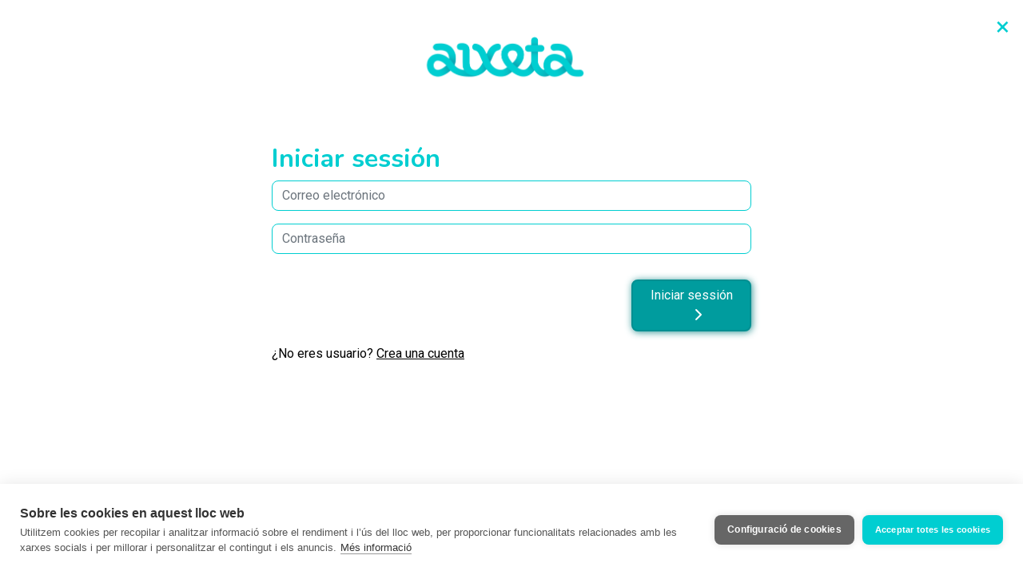

--- FILE ---
content_type: text/html; charset=utf-8
request_url: https://www.aixeta.cat/es/patronages/new?subscription=1615
body_size: 5525
content:
<!DOCTYPE html>
<html lang="es" class="no-js">
  <head>
    <title>Cesk Freixas - Suprem</title>
<meta name="description" content="Apoya a Cesk Freixas. Aixeta es una plataforma de micromecenazgo. ¡Abrimos la fuente de la cultura!" />


  <link rel="alternate" href="https://www.aixeta.cat/ca/patronages/new?subscription=1615" hreflang="ca" />
  <link rel="alternate" href="https://www.aixeta.cat/en/patronages/new?subscription=1615" hreflang="en" />

<!-- Open Graph protocol - http://ogp.me -->
<meta property="og:title" content="Cesk Freixas - Suprem" />
<meta property="og:description" content="Apoya a Cesk Freixas. Aixeta es una plataforma de micromecenazgo. ¡Abrimos la fuente de la cultura!" />
<meta property="og:url" content="https://www.aixeta.cat/es/patronages/new?subscription=1615" />
<meta property="og:site_name" content="Aixeta" />
<meta property="og:locale" content="es_ES" />
  <meta property="og:locale:alternate" content="ca_ES" />
  <meta property="og:locale:alternate" content="en_US" />
<meta property="og:image" content="https://cdn.filestackcontent.com/resize=w:250,h:250,f:crop/mYRlZYUZQTGpz8u9FoiC" />

<!-- ./ Open Graph -->

<!-- Twitter card -->
<meta name="twitter:card" content="summary" />
<meta name="twitter:site" content="@aixeta_cat" />
<!-- ./ Twitter card -->

<!-- Icons -->
<link rel="shortcut icon" href="/favicon.ico">
<!-- <link rel="apple-touch-icon-precomposed" href="/img/apple-touch-icon/180x180.png">
<link rel="icon" href="/img/apple-touch-icon/180x180.png">
<link rel="image_src" type="image/png" href="https://stripe.com/img/v3/home/social.png">
<link rel="canonical" href="https://stripe.com/es"> -->
<!-- ./ Icons -->


<meta name="viewport" content="width=device-width,initial-scale=1">

    <meta name="csrf-param" content="authenticity_token" />
<meta name="csrf-token" content="iVOJf8EKXADPg8_Rj97A2BmxZ0PtjtOdAogAuvlXeggL-GNw8_OY3OFWADTJnTj8HIJBYSQ1hH7kL30dnU-adg" />


    <script>
  (function() {
    this.App || (this.App = {});

    App.currentUser = null;
    App.signedIn = false;

    this.App.api || (this.App.api = {});
    App.api.root_url = "https://api.aixeta.cat/";
  }).call(this);
</script>

    <script src="https://js.stripe.com/v3/"></script>
  <script
    src="https://js.sentry-cdn.com/278fb399bb4e402295fc2782fdd931d9.min.js"
    crossorigin="anonymous"
    data-lazy="no"
  ></script>

  <!-- Google Tag Manager -->
  <script>(function(w,d,s,l,i){w[l]=w[l]||[];w[l].push({'gtm.start':
    new Date().getTime(),event:'gtm.js'});var f=d.getElementsByTagName(s)[0],
    j=d.createElement(s),dl=l!='dataLayer'?'&l='+l:'';j.async=true;j.src=
    'https://www.googletagmanager.com/gtm.js?id='+i+dl;f.parentNode.insertBefore(j,f);
    })(window,document,'script','dataLayer','GTM-KFRPBDV');</script>
  <!-- End Google Tag Manager -->



    <link rel="stylesheet" href="/assets/application-97ccc61eb552ba637bfe3ffa8592c7713286e1f4ee3644f9f9a2b484a742760f.css" media="all" />
    <script src="/assets/application-2d32290d4e735adc7bf8bd6aba742335e72bd7a89edcc8e5aaacb9087a05af94.js"></script>

    
    
    <script src="/vite/assets/application-BqhmOunw.js" crossorigin="anonymous" type="module"></script><link rel="modulepreload" href="/vite/assets/tailwindcss-stimulus-components.module-EUIhpD6l.js" as="script" crossorigin="anonymous"><link rel="stylesheet" href="/vite/assets/tailwindcss-stimulus-components-DPCWOTvl.css" media="screen" />

    <script>
  // If any library need to be initialized with ENV variables, do it here
  var filestack_client = filestack.init("AIFzIPbeEQCKuQmgN1WX6z");

  if ( typeof(Stripe) != "undefined" ) {
    var stripe_client = Stripe('pk_live_xm8kjnpQ7TBDWGd5xTGa5AKd');
  }
</script>


    <meta name="api" content="https://api.aixeta.cat/">
  </head>

  <body class="omnipresent-modal app patronages new">
      <!-- Google Tag Manager (noscript) -->
  <noscript><iframe src="https://www.googletagmanager.com/ns.html?id=GTM-KFRPBDV"
    height="0" width="0" style="display:none;visibility:hidden"></iframe></noscript>
  <!-- End Google Tag Manager (noscript) -->


    <header id="main-header" class="main-header">
      <a class="logo" href="https://www.aixeta.cat/es">
        <img src="/assets/logo-primary-9fea7a7fd30ca435165c29098a2d9e6b9d0571ee55a83486c806d820fa305d8e.png" />
        <span class="sr-only">Aixeta</span>
</a>    </header>

    <div id="flash-messages" class="d-flex flex-column">
    </div>

    <div class="page-content">
      
<div class="steps appear" data-ui="steps">
    <!-- SignInStep-->
    <div class="step active" data-step="patronageSignInStep" data-next="patronageCreditCardStep">
      <div class="step-content">
        <h2 class="step-title">Iniciar sessión</h2>

        <form id="sign-in-form" action="https://www.aixeta.cat/es/session.json" accept-charset="UTF-8" method="post"><input type="hidden" name="authenticity_token" value="6QyeKQHwBzL1dKDRZTDAOEG-8ZZfswdK8rN7vN0ipBpKSKi6AaWXlpN0U1UDibsA-FUVqL7tDdVsSwqqjoNUqA" autocomplete="off" />
          <div class="form-group">
            <input placeholder="Correo electrónico" class="form-control" type="email" name="session[email]" id="session_email" />
          </div>

          <div class="form-group">
            <input placeholder="Contraseña" class="form-control" type="password" name="session[password]" id="session_password" />
          </div>
</form>
        <div class="step-error"></div>
        <div class="text-right mb-3">
          <button type="button" class="next active btn-primary" data-behaviour="submit" data-target="#sign-in-form">
            Iniciar sessión
          </button>
        </div>

        <p>
          ¿No eres usuario?
          <span class="text-underline cursor-pointer" data-go-to-step="patronageCreateUserStep">
            Crea una cuenta
          </span>
        </p>
      </div>
    </div>

    <!-- CreateUserStep -->
    <div class="step" data-step="patronageCreateUserStep" data-next="patronageCreditCardStep">
      <div class="step-content large">
        <h2 class="step-title">Registrarte</h2>

        <form class="new_user" id="join_user_step" autocomplete="off" action="https://www.aixeta.cat/es/users.json" accept-charset="UTF-8" method="post"><input type="hidden" name="authenticity_token" value="eZ-3FrAhhxF61dVlg5y2TUdgc72MQBa51E1qx53h2rJXqlOKEOlMtukOfJNIo7rZ9-qqoXtDv_27MpHJlB-7rA" autocomplete="off" />
          <div class="row">
  <div class="form-group col-md-5">
    <label for="user_first_name">Nombre</label>
    <div class="input-with-check"><input class="form-control" required="required" data-validate="true" type="text" name="user[first_name]" id="user_first_name" /> <span class="input-check"></span><div class="input-error"></div></div>
  </div>
  <div class="form-group col-md-7">
    <label for="user_last_name">Apellido(s)</label>
    <div class="input-with-check"><input class="form-control" required="required" data-validate="true" type="text" name="user[last_name]" id="user_last_name" /> <span class="input-check"></span><div class="input-error"></div></div>
  </div>
</div>

<div class="form-group">
  <label for="user_email">Correo electrónico</label>
  <div class="input-with-check"><input type="email" class="form-control" required="required" data-validate="true" data-validator="UserEmailField" name="user[email]" id="user_email" /> <span class="input-check"></span><div class="input-error"></div></div>
</div>

<div class="form-group">
  <div class="email_confirmation_1769527717"><style media="screen">.email_confirmation_1769527717 {position:absolute!important;height:1px;width:1px;overflow:hidden;}</style><label for="user_email_confirmation">Eres un robot? No? Deja esta casilla vacía</label><input type="email" name="user[email_confirmation]" id="user_email_confirmation" autocomplete="q3afO6" tabindex="-1" class="form-control" /></div>
</div>

<div class="form-group">
  <label for="user_password">Contraseña</label>
  <div class="input-with-check"><input class="form-control" required="required" data-validate="true" type="password" name="user[password]" id="user_password" /> <span class="input-check"></span><div class="input-error"></div></div>
</div>

<input value="es" autocomplete="off" type="hidden" name="user[preferred_locale]" id="user_preferred_locale" />
<input value="patronage" autocomplete="off" type="hidden" name="user[signup_source]" id="user_signup_source" />

<div class="form-group form-check soft-link">
  <input name="user[accepted_privacy]" type="hidden" value="0" autocomplete="off" /><input class="form-check-input" required="required" data-validate="true" data-validate-on="change" data-validator="CheckedValidator" type="checkbox" value="1" name="user[accepted_privacy]" id="user_accepted_privacy" /><label class="form-check-label" for="user_accepted_privacy">He leído y acepto la <a href='https://www.aixeta.cat/es/p/privacy' target='_blank'>política de privacidad</a></label> <span class="input-check"></span><div class="input-error"></div>
</div>

<div class="form-group form-check soft-link">
  <input name="user[accepted_tos]" type="hidden" value="0" autocomplete="off" /><input class="form-check-input" required="required" data-validate="true" data-validate-on="change" data-validator="CheckedValidator" type="checkbox" value="1" name="user[accepted_tos]" id="user_accepted_tos" /><label class="form-check-label" for="user_accepted_tos">He leído y acepto las <a href='https://www.aixeta.cat/es/p/tos' target='_blank'>condiciones de uso</a></label> <span class="input-check"></span><div class="input-error"></div>
</div>

<div class="mb-3">
<p><b>INFORMACIÓN BÁSICA DE PROTECCIÓN DE DATOS:</b></p>
<p class="mb-0"><b>Responsable del tratamiento:</b> ASSOCIACIÓ L'AIXETA DE PROMOCIÓ CULTURAL</p>
<p class="mb-0"><b>Finalidad del tratamiento:</b>
    Gestión de los datos para la creación de la cuenta y el envío del boletín de noticias.
</p>
<p class="mb-0"><b>Legitimación del tratamiento:</b> Interés legítimo y consentimiento del interesado/a.</p>
<p class="mb-0"><b>Conservación de los datos:</b> Se conservarán mientras exista un interés mutuo o durante el tiempo necesario para el cumplimiento de las obligaciones legales.</p>
<p class="mb-0"><b>Destinatarios:</b> Prestadores de servicio o colaboradores.</p>
<p class="mb-0"><b>Derechos:</b>Derecho a retirar su consentimiento en cualquier momento. Derecho de acceso, rectificación, portabilidad y supresión de sus datos y la limitación u oposición al tratamiento. Datos de contacto para ejercer sus derechos: <a href="/cdn-cgi/l/email-protection#90f9fef6ffd0f1f9e8f5e4f1bef3f1e4"><span class="__cf_email__" data-cfemail="d2bbbcb4bd92b3bbaab7a6b3fcb1b3a6">[email&#160;protected]</span></a></p>
<p class="mb-0"><b>Información adicional:</b> Puede consultar la información adicional en nuestra <a href="https://www.aixeta.cat/es/p/privacy" >política de privacidad</a>.</p>
</div>


</form>
        <div class="step-error"></div>
        <div class="next-container text-right mb-3"><button type="button" class="btn btn-link invisible"></button></div>

        <p>¿Ya tienes una cuenta? <span class="text-underline cursor-pointer" data-go-to-step="patronageSignInStep">Iniciar sessión</span></p>
      </div>
    </div>

    <!-- creditCardStep -->
    <div class="step " data-step="patronageCreditCardStep">
      <div class="step-content text-center">
        <h2 class="step-title">Modo de pago</h2>
        <p>Si quieres ser mecenas, necesitamos tus datos de pago. Puedes gestionarlos desde el panel de usuario.</p>

        <turbo-frame id="checkout">
          <div class="info-card stripe-secure-transmition mb-3">
  <div class="card-body">
    Estos datos se transmiten de manera segura directamente a Stripe, nuestro proveidor de pagos. En ningún momento pasan por nuestro servidor no los guardamos en nuestra base de datos. Para saber más, haz clic en <a href="https://stripe.com/payments/elements" target="_blank">aquí</a>.

  </div>
</div>

<div>
  <form data-turbo="true" data-controller="payment-method" data-action="turbo:before-fetch-request-&gt;payment-method#confirmSetup turbo:submit-end-&gt;payment-method#advanceOnSuccess" data-payment-method-publishable-key-value="pk_live_xm8kjnpQ7TBDWGd5xTGa5AKd" data-payment-method-client-secret-value="seti_1SuEC1CcvwYnn9lUZ0EM2XC9_secret_Try8CN1MTASGRDKZGB8IFGHzVRTi1sR" data-payment-method-theme-value="omnipresent" id="payment_method_form" action="https://www.aixeta.cat/es/my/payment_sources" accept-charset="UTF-8" method="post"><input type="hidden" name="authenticity_token" value="uCM4MR1t0THjm-vqzgf2cAnBvlQ_UFHcpeKElNteyQjZmWK4UiL3GwqqpAbUANeI0DY0lnRLqzyRpsXsVYB8_Q" autocomplete="off" />
    <div class="my-4">
      <label for="card-element" class="mb-4">
        Tarjeta de crédito o débito
      </label>
      <div data-payment-method-target="paymentElement">
        <div class="w-full border p-4 d-flex flex-column justify-content-center align-items-center text-secondary">
          <i class="fas fa-spinner fa-spin mb-2"></i>
          <span class="d-block">Conectando con Stripe, un momento por favor.</span>
        </div>
        <!-- The Stripe Element will be inserted here. -->
      </div>
      <div class="text-danger mt-3" data-payment-method-target="errors">
        <!-- The Stripe errors will be shown here. -->
      </div>
    </div>
    <div class="form-group my-2 text-center">
      <button name="button" type="submit" class="btn btn-primary" data-disable-with="Procesando...">
        <i class="fas fa-spinner fa-spin mr-1 d-none" data-payment-method-target="busy"></i>
        Guardar
</button>    </div>
</form></div>

</turbo-frame>      </div>
    </div>

  <!-- patronizeStep -->
  <div class="step  appear text-center" id="confirm-patronize-step" data-step="patronizeStep">
    <div class="step-content">
      <h2 class="step-title">Nueva suscripción</h2>
      <p>Estás a un paso de hacer esta suscripción.</p>
      <div class="avatar-with-text mb">
        <img class="user-avatar" width="50" height="50" src="https://cdn.filestackcontent.com/resize=w:100,h:100,f:crop/37OV8m4Q36lP9Cq81g07" />
        <div class="avatar-with-text__details">
          <span>
            <b>Cesk Freixas</b> Suprem
              <br> 10,00 € cada mes
          </span>
        </div>
      </div>

      <form action="https://api.aixeta.cat/patronages?locale=es" accept-charset="UTF-8" data-remote="true" method="post"><input type="hidden" name="authenticity_token" value="IWdtJtrAfqk-Qmm0YJnU2imF9-O8sUVUh0YXq64zCy7YaEKm9WPtMUU5HLyFfwVx-g9nB2Sg4rcpIL9k1I0Ppw" autocomplete="off" />
        <input autocomplete="off" type="hidden" name="patronage[subscription_id]" id="patronage_subscription_id" />
        <input autocomplete="off" type="hidden" name="patronage[shop_id]" id="patronage_shop_id" />
        <input autocomplete="off" type="hidden" name="patronage[gift]" id="patronage_gift" />
        <input autocomplete="off" type="hidden" name="patronage[trial]" id="patronage_trial" />

        <div id="error" class="step-error"></div>

          <input value="1529" autocomplete="off" type="hidden" name="patronage[price_id]" id="patronage_price_id" />
</form>
      <div>
        <a class="btn btn-danger" href="https://ceskfreixas.aixeta.cat/es">No, gracias</a>
        <button type="button" class="btn btn-primary" data-behaviour="submit" data-disable-with="Procesando...">¡Adelante!</button>
      </div>
    </div>
  </div>

  <!-- patronizeLastStep -->
  <div class="step appear" id="thank-you-step" data-step="patronizeLastStep">
    <div class="step-content">
      <h2 class="step-title">Gracias !</h2>
      <p id="thanks-message"></p>

      <div class="mt-5">
        <h5>¿Quieres compartirlo con el mundo?</h5>

        <div class="thank-you-step-social">
          <a target="blank" class="mr-3 btn-primary" href="https://twitter.com/intent/tweet?text=Me acabo de hacer mecenas de Cesk Freixas en @aixeta_cat&amp;url=https://ceskfreixas.aixeta.cat/es">
            <svg title="Share on Twitter" xmlns="http://www.w3.org/2000/svg" height="16" width="16" viewBox="0 0 512 512">
              <!--!Font Awesome Free 6.5.1 by @fontawesome - https://fontawesome.com License - https://fontawesome.com/license/free Copyright 2023 Fonticons, Inc.-->
              <path fill="currentColor" d="M389.2 48h70.6L305.6 224.2 487 464H345L233.7 318.6 106.5 464H35.8L200.7 275.5 26.8 48H172.4L272.9 180.9 389.2 48zM364.4 421.8h39.1L151.1 88h-42L364.4 421.8z"/>
            </svg>
</a>          <a target="blank" href="https://www.facebook.com/sharer/sharer.php?u=https://ceskfreixas.aixeta.cat/es">
            <i class="fab fa-facebook" title="Share on Facebook"></i>
</a>        </div>
      </div>
    </div>
  </div>
</div>

    </div>

    <a class="close" href="https://ceskfreixas.aixeta.cat/es">
      <span aria-hidden="true">&times;</span>
</a>
    
  <script data-cfasync="false" src="/cdn-cgi/scripts/5c5dd728/cloudflare-static/email-decode.min.js"></script><script defer src="https://static.cloudflareinsights.com/beacon.min.js/vcd15cbe7772f49c399c6a5babf22c1241717689176015" integrity="sha512-ZpsOmlRQV6y907TI0dKBHq9Md29nnaEIPlkf84rnaERnq6zvWvPUqr2ft8M1aS28oN72PdrCzSjY4U6VaAw1EQ==" data-cf-beacon='{"version":"2024.11.0","token":"a12a004d15d7441285f1399ba76181a5","r":1,"server_timing":{"name":{"cfCacheStatus":true,"cfEdge":true,"cfExtPri":true,"cfL4":true,"cfOrigin":true,"cfSpeedBrain":true},"location_startswith":null}}' crossorigin="anonymous"></script>
</body>
</html>
